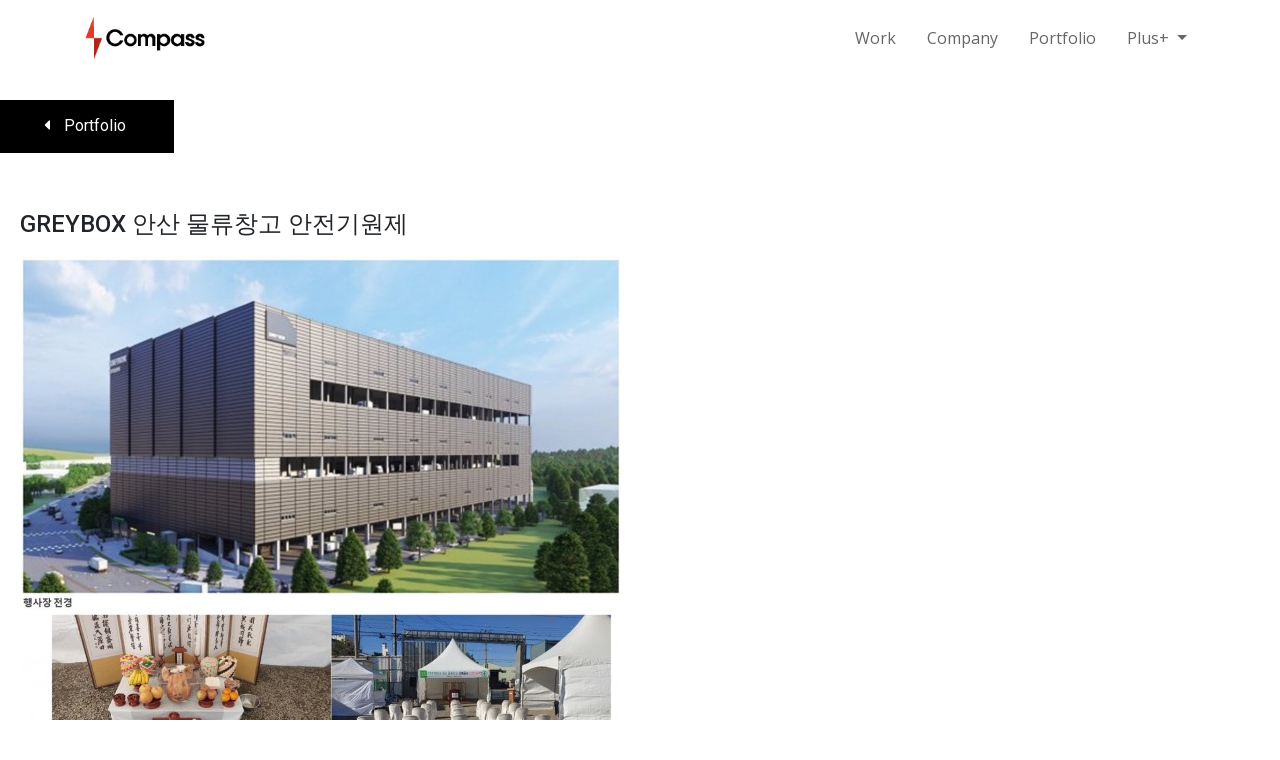

--- FILE ---
content_type: text/html; charset=utf-8
request_url: http://compass98.co.kr/bbs/board.php?bo_table=Portfolio&wr_id=308
body_size: 16627
content:
<!doctype html>
<html lang="ko">
<head>
<meta charset="utf-8">
<meta http-equiv="imagetoolbar" content="no">
<meta http-equiv="X-UA-Compatible" content="IE=edge">
<title>GREYBOX 안산 물류창고 안전기원제 > Portfolio | 주식회사 컴패스</title>
<link rel="stylesheet" href="http://compass98.co.kr/theme/ety_theme_company_v1.2/css/default.css?ver=191110">
<link rel="stylesheet" href="http://compass98.co.kr/theme/ety_theme_company_v1.2/skin/board/Portfolio/style.css?ver=191110">
<link rel="stylesheet" href="http://compass98.co.kr/theme/ety_theme_company_v1.2/css/fullpage.css">
<!--[if lte IE 8]>
<script src="http://compass98.co.kr/js/html5.js"></script>
<![endif]-->
<script>
// 자바스크립트에서 사용하는 전역변수 선언
var g5_url       = "http://compass98.co.kr";
var g5_bbs_url   = "http://compass98.co.kr/bbs";
var g5_is_member = "";
var g5_is_admin  = "";
var g5_is_mobile = "";
var g5_bo_table  = "Portfolio";
var g5_sca       = "";
var g5_editor    = "smarteditor2";
var g5_cookie_domain = "";
</script>
<script src="http://compass98.co.kr/js/jquery-1.8.3.min.js"></script>
<script src="http://compass98.co.kr/js/jquery.menu.js?ver=191110"></script>
<script src="http://compass98.co.kr/js/common.js?ver=191110"></script>
<script src="http://compass98.co.kr/js/compass.js?ver=191110"></script>
<script src="http://compass98.co.kr/js/wrest.js?ver=191110"></script>
<script src="http://compass98.co.kr/js/placeholders.min.js"></script>
<link rel="stylesheet" href="http://compass98.co.kr/js/font-awesome/css/font-awesome.min.css">
<link href='http://fonts.googleapis.com/css?family=Open+Sans:400,300' rel='stylesheet' type='text/css'>

<link rel="shortcut icon" href="/img/favicon.ico">
<meta name="naver-site-verification" content="7da0b9d2aa7102e253e60b9bf4b7c7debe215523" />
<!-- <meta name="naver-site-verification" content="4728fa0c99803723a14e2e9db68ee89478cd9103"/> -->
<meta name="description" content="이벤트,기업행사,기공식,착공식,준공식,안전기원제,상량식,비전선포식,사전점검,입주관리,하자처리통합시스템,주택관리시스템">
<meta property="og:type" content="website">
<meta property="og:title" content="컴패스">
<meta property="og:description" content="이벤트,기업행사,기공식,착공식,준공식,안전기원제,상량식,비전선포식,사전점검,입주관리,하자처리통합시스템,주택관리시스템">
<meta property="og:image" content="http://www.compass98.co.kr/img/h_logo.png">
<meta property="og:url" content="http://www.compass98.co.kr">

<!-- google fonts -->
<link href="https://fonts.googleapis.com/css?family=Nanum+Gothic:400,700,800|Noto+Sans+KR:100,300,400,500,700,900|Open+Sans:300,300i,400,400i,600,600i,700,700i,800,800i|Raleway:100,100i,200,200i,300,300i,400,400i,500,500i,600,600i,700,700i,800,800i,900,900i|Roboto:100,100i,300,300i,400,400i,500,500i,700,700i,900,900i&display=swap" rel="stylesheet">
<!-- Bootstrap core CSS -->
<link href="http://compass98.co.kr/theme/ety_theme_company_v1.2/assets/bootstrap/css/bootstrap.min.css" rel="stylesheet">
<!-- fontawesome -->
<link rel="stylesheet" href="https://use.fontawesome.com/releases/v5.5.0/css/all.css" integrity="sha384-B4dIYHKNBt8Bc12p+WXckhzcICo0wtJAoU8YZTY5qE0Id1GSseTk6S+L3BlXeVIU" crossorigin="anonymous">
<!-- owl Carousel -->
<link rel="stylesheet" href="http://compass98.co.kr/theme/ety_theme_company_v1.2/assets/owlcarousel/css/owl.carousel.min.css">
<link rel="stylesheet" href="http://compass98.co.kr/theme/ety_theme_company_v1.2/assets/owlcarousel/css/owl.theme.default.min.css">

<!-- countdown -->
<link href="http://compass98.co.kr/theme/ety_theme_company_v1.2/assets/countdown/css/demo.css" rel="stylesheet">
<!-- bootstrap-social icon -->
<link href="http://compass98.co.kr/theme/ety_theme_company_v1.2/assets/bootstrap-social/bootstrap-social.css" rel="stylesheet">
<link href="http://compass98.co.kr/theme/ety_theme_company_v1.2/css/animate.css" rel="stylesheet">
<link href="http://compass98.co.kr/theme/ety_theme_company_v1.2/css/bootstrap-dropdownhover.css" rel="stylesheet">
<!-- Custom & ety -->
<link href="http://compass98.co.kr/theme/ety_theme_company_v1.2/css/modern-business.css" rel="stylesheet">
<link href="http://compass98.co.kr/theme/ety_theme_company_v1.2/css/ety.css" rel="stylesheet">


</head>
<body>
<meta name="viewport" content="width=device-width, initial-scale=1, shrink-to-fit=no">

<nav class="navbar absolute navbar-expand-lg navbar-white bg-white fixed-top">
	<div class="container">
		<a class="navbar-brand" href="http://compass98.co.kr" class="logo"><img src="http://compass98.co.kr/theme/ety_theme_company_v1.2/img/compassLogoBlack.png"></a>
			<button class="navbar-toggler navbar-dark navbar-toggler-right" type="button" data-toggle="collapse" data-target="#navbarResponsive" aria-controls="navbarResponsive" aria-expanded="false" aria-label="Toggle navigation">
				<i class="fa fa-bars" aria-hidden="true"></i>
			</button>
			<div class="collapse navbar-collapse" id="navbarResponsive" data-hover="dropdown" data-animations="fadeIn fadeIn fadeInUp fadeInRight">
			  <ul class="navbar-nav ml-auto">
							
							<li class="nav-item">
					<a class="nav-link en2 f16" href="/?a=2" target="_self">Work</a>
				</li>
						</li>

						
							<li class="nav-item">
					<a class="nav-link en2 f16" href="/?a=3" target="_self">Company</a>
				</li>
						</li>

						
							<li class="nav-item">
					<a class="nav-link en2 f16" href="/?a=4" target="_self">Portfolio</a>
				</li>
						</li>

						
							<li class="nav-item dropdown">
<!-- 			a =>	 data-toggle="dropdown" -->
					<a class="nav-link dropdown-toggle en2 f16" href="/?a=5" id="navbarDropdownBlog" aria-haspopup="true" aria-expanded="false" target="_self">
					Plus+					</a>
						<!-- 서브 -->
						<ul class="dropdown-menu dropdown-menu-right" aria-labelledby="navbarDropdownPortfolio">
														<a class="dropdown-item ko1 f15 fw4" href="http://compass98.co.kr/bbs/board.php?bo_table=News" target="_self">News</a>

														<a class="dropdown-item ko1 f15 fw4" href="http://compass98.co.kr/bbs/board.php?bo_table=StudyRoom" target="_self">Study Room</a>

														<a class="dropdown-item ko1 f15 fw4" href="http://compass98.co.kr/bbs/board.php?bo_table=App" target="_self">App</a>

														<a class="dropdown-item ko1 f15 fw4" href="/partner/" target="_self">협력업체</a>

							</ul>
						</li>

							<li class="nav-item dropdown login">
					<a class="nav-link dropdown-toggle" href="#" id="navbarDropdownBlog" data-toggle="dropdown" aria-haspopup="true" aria-expanded="false">
						LOGIN
					</a>
					<div class="dropdown-menu dropdown-menu-right" aria-labelledby="navbarDropdownBlog">
												<a class="dropdown-item" href="http://compass98.co.kr/bbs/new.php">새글</a>
						<a class="dropdown-item" href="http://compass98.co.kr/bbs/qalist.php">1:1문의</a>
												<a class="dropdown-item" href="http://compass98.co.kr/bbs/login.php">로그인</a>
						<a class="dropdown-item" href="http://compass98.co.kr/bbs/register.php">회원가입</a>
											</div>
				</li>
			</ul>
		</div>
	</div>
</nav>

<!-------------------------- /body 시작 -------------------------->
<div class="compass">
	<div class="content"><script src="http://compass98.co.kr/js/viewimageresize.js"></script>

<a href="http://compass98.co.kr/bbs/board.php?bo_table=Portfolio" class="btn_list"><i class="fa fa-caret-left mr-10" aria-hidden="true"></i> Portfolio</a>

<article id="bo_v" style="width:100%">
	<header>
		<h2 id="bo_v_title">
			<span class="bo_v_tit">
			GREYBOX 안산 물류창고 안전기원제</span>
		</h2>
	</header>

	<section id="bo_v_atc">
		<h2 id="bo_v_atc_title">본문</h2>

		<div id="bo_v_img">
</div>

		<!-- 본문 내용 시작 { -->
		<div id="bo_v_con"><p><a href="http://compass98.co.kr/bbs/view_image.php?fn=http%3A%2F%2Fwww.compass98.co.kr%2Fdata%2Feditor%2F2203%2Fd17d7f195cb80ba6bc87a3c470f06ff2_1648034404_2859.JPG" target="_blank" class="view_image"><img src="http://compass98.co.kr/data/editor/2203/thumb-d17d7f195cb80ba6bc87a3c470f06ff2_1648034404_2859_600x338.jpg" alt="d17d7f195cb80ba6bc87a3c470f06ff2_1648034404_2859.JPG"/></a><br style="clear:both;" /><a href="http://compass98.co.kr/bbs/view_image.php?fn=http%3A%2F%2Fwww.compass98.co.kr%2Fdata%2Feditor%2F2203%2Fd17d7f195cb80ba6bc87a3c470f06ff2_1648034404_422.JPG" target="_blank" class="view_image"><img src="http://compass98.co.kr/data/editor/2203/thumb-d17d7f195cb80ba6bc87a3c470f06ff2_1648034404_422_600x338.jpg" alt="d17d7f195cb80ba6bc87a3c470f06ff2_1648034404_422.JPG"/></a><br style="clear:both;" /><a href="http://compass98.co.kr/bbs/view_image.php?fn=http%3A%2F%2Fwww.compass98.co.kr%2Fdata%2Feditor%2F2203%2Fd17d7f195cb80ba6bc87a3c470f06ff2_1648034404_5493.JPG" target="_blank" class="view_image"><img src="http://compass98.co.kr/data/editor/2203/thumb-d17d7f195cb80ba6bc87a3c470f06ff2_1648034404_5493_600x338.jpg" alt="d17d7f195cb80ba6bc87a3c470f06ff2_1648034404_5493.JPG"/></a><br style="clear:both;" /> </p></div>
				<!-- } 본문 내용 끝 -->

		

		<!--  추천 비추천 시작 { -->
				<!-- }  추천 비추천 끝 -->
	</section>

	
	
	
	<!-- 게시물 상단 버튼 시작 { -->
	<div id="bo_v_top">
		
		<ul class="bo_v_left">
								</ul>

				<ul class="bo_v_nb">
			<li class="btn_prv"><a href="http://compass98.co.kr/bbs/board.php?bo_table=Portfolio&amp;wr_id=309"><span class="dp-ib wi-30p"><i class="fa fa-caret-up" aria-hidden="true"></i><span class="ml-10">NEXT NEWS</span></span>부평 한라비발디 오피스텔 사전점검 & 입주관리</a></li>			<li class="btn_next"><a href="http://compass98.co.kr/bbs/board.php?bo_table=Portfolio&amp;wr_id=307"><span class="dp-ib wi-30p"><i class="fa fa-caret-down" aria-hidden="true"></i><span class="ml-10">PREVIOUS NEWS</span></span>KCC건설 동해 프라우드 스위첸 신축공사</a></li>		</ul>
					</div>
	<!-- } 게시물 상단 버튼 끝 -->

	

</article>
<!-- } 게시판 읽기 끝 -->


<script>
$(document).ready(function(){
	$('.breadcrumb-wrap').backstretch([
	  "http://compass98.co.kr/theme/ety_theme_company_v1.2/img/etc/sub-1.png",
	  "http://compass98.co.kr/theme/ety_theme_company_v1.2/img/etc/sub-2.png",
	  "http://compass98.co.kr/theme/ety_theme_company_v1.2/img/etc/sub-3.png",
	  "http://compass98.co.kr/theme/ety_theme_company_v1.2/img/etc/sub-5.png",
	  "http://compass98.co.kr/theme/ety_theme_company_v1.2/img/etc/sub-6.png"
	], {
		fade: 750,
		duration: 4000
	});
});
</script>


<script>

function board_move(href)
{
    window.open(href, "boardmove", "left=50, top=50, width=500, height=550, scrollbars=1");
}
</script>

<script>
$(function() {
    $("a.view_image").click(function() {
        window.open(this.href, "large_image", "location=yes,links=no,toolbar=no,top=10,left=10,width=10,height=10,resizable=yes,scrollbars=no,status=no");
        return false;
    });

    // 추천, 비추천
    $("#good_button, #nogood_button").click(function() {
        var $tx;
        if(this.id == "good_button")
            $tx = $("#bo_v_act_good");
        else
            $tx = $("#bo_v_act_nogood");

        excute_good(this.href, $(this), $tx);
        return false;
    });

    // 이미지 리사이즈
    $("#bo_v_atc").viewimageresize();

    //sns공유
    $(".btn_share").click(function(){
        $("#bo_v_sns").fadeIn();
   
    });

    $(document).mouseup(function (e) {
        var container = $("#bo_v_sns");
        if (!container.is(e.target) && container.has(e.target).length === 0){
        container.css("display","none");
        }	
    });
});

function excute_good(href, $el, $tx)
{
    $.post(
        href,
        { js: "on" },
        function(data) {
            if(data.error) {
                alert(data.error);
                return false;
            }

            if(data.count) {
                $el.find("strong").text(number_format(String(data.count)));
                if($tx.attr("id").search("nogood") > -1) {
                    $tx.text("이 글을 비추천하셨습니다.");
                    $tx.fadeIn(200).delay(2500).fadeOut(200);
                } else {
                    $tx.text("이 글을 추천하셨습니다.");
                    $tx.fadeIn(200).delay(2500).fadeOut(200);
                }
            }
        }, "json"
    );
}
</script>
<!-- } 게시글 읽기 끝 -->
</div>
    </div>
    <!-- /.compass -->

    <footer class="pt-10 pb-10 bg-dark f_m0">
		<div class="container footer">
			<div class="text-white wi-98p dp-fl mt-20 mb-10" style="align-items: center">
				<div class="text-center" style="width: 15%"><img src="/img/b_1.png" width="60%"></div>
				<div class="text-center" style="width: 15%"><a href="https://blog.naver.com/compass1998" target="_blank"><img src="/img/b_2.png" width="60%"></a></div>
				<div class="text-center" style="width: 15%"><a href="https://cafe.naver.com/compass98" target="_blank"><img src="/img/b_3.png" width="60%"></a></div>
				<div class="text-center" style="width: 15%"><img src="/img/b_4.png" width="25%"></div>
				<div class=" text-center" style="width: 20%"><img src="/img/b_5.png" width="40%"><p><a tel="0269512230">02)6951-2230</a></p></div>
<!-- 				<div class=" text-center" style="width: 16.5%"><img src="/img/b_6.png" width="40%"><p>02)488-4348</p></div> -->
				<div class=" text-center" style="width: 20%"><img src="/img/b_7.png" width="40%"><p class="ppage mail_copy c-p">compass1998@naver.com</p><p class="mpage lhi-80p mail_copy c-p">compass1998<br>@naver.com</p></div>
				<textarea id="textArea" class="blind">compass1998@naver.com</textarea>
			</div>
		</div><!--/container-->
		<div class="col-md-12 f_gray text-center ppage">
			&copy; 2018 compass All rights reserved.<br>
			Head office <br>
			2F. 712, Nonhyeon-ro, Gangnam-gu, Seoul, Korea
		</div>
		<div class="col-md-12 f_gray text-center mpage">
			&copy; 2018 compass All rights reserved.<br>
			2F. 712, Nonhyeon-ro, Gangnam-gu, Seoul, Korea
		</div>
    </footer>

</div><!-- /container -->


<!-- Bootstrap core JavaScript -->
<!--<script src="vendor/jquery/jquery.min.js"></script>-->
<script type="text/javascript" src="http://code.jquery.com/jquery-1.11.0.min.js"></script>
<script>
var jQuery = $.noConflict(true);
</script>
<script src="http://compass98.co.kr/theme/ety_theme_company_v1.2/assets/bootstrap/js/bootstrap.bundle.min.js"></script>
<script src="http://compass98.co.kr/theme/ety_theme_company_v1.2/assets/parallax/js/parallax.min.js"></script>
<script src="http://compass98.co.kr/theme/ety_theme_company_v1.2/assets/owlcarousel/js/owl.carousel.min.js"></script>
<!-- countdown -->
<script type="text/javascript" src="http://compass98.co.kr/theme/ety_theme_company_v1.2/assets/countdown/js/kinetic.js"></script>
<script type="text/javascript" src="http://compass98.co.kr/theme/ety_theme_company_v1.2/assets/countdown/js/jquery.final-countdown.js"></script>
<script type="text/javascript" src="http://compass98.co.kr/theme/ety_theme_company_v1.2/js/bootstrap-dropdownhover.js"></script>
<script type="text/javascript" src="http://compass98.co.kr/theme/ety_theme_company_v1.2/js/custom.js"></script>
<script>
	jQuery('.parallax-window').parallax({imageSrc: 'http://placehold.it/1920x1280'});
</script>
<script>
	$(document).ready(function () {
		//owl
		jQuery(".owl-carousel").owlCarousel({
			loop:true,
			margin:3,
			nav:false,
			responsive:{
				0:{
					items:2
				},
				600:{
					items:3
				},
				1000:{
					items:6
				}
			}
		});

		// countdown
		'use strict';			
		jQuery('.countdown').final_countdown({
			'start': 1362139200,
			'end': 1388461320,
			'now': 1387461319        
		});
	});
	
	$(".mail_copy").click(function(){
	
		var content = document.getElementById('textArea');
		
		content.select();
		document.execCommand('copy');

		alert("복사되었습니다.");

	})
</script>



<!-- } 하단 끝 -->

<script>
$(function() {
    // 폰트 리사이즈 쿠키있으면 실행
    font_resize("container", get_cookie("ck_font_resize_rmv_class"), get_cookie("ck_font_resize_add_class"));
});
</script>



<!-- ie6,7에서 사이드뷰가 게시판 목록에서 아래 사이드뷰에 가려지는 현상 수정 -->
<!--[if lte IE 7]>
<script>
$(function() {
    var $sv_use = $(".sv_use");
    var count = $sv_use.length;

    $sv_use.each(function() {
        $(this).css("z-index", count);
        $(this).css("position", "relative");
        count = count - 1;
    });
});
</script>
<![endif]-->

</body>
</html>

<!-- 사용스킨 : theme/Portfolio -->


--- FILE ---
content_type: text/css
request_url: http://compass98.co.kr/theme/ety_theme_company_v1.2/css/default.css?ver=191110
body_size: 43801
content:
@charset "utf-8";

/*@import url('https://fonts.googleapis.com/css2?family=Nanum+Gothic&display=swap');*/
/*font-family: 'Nanum Gothic*/
/* 초기화 */
html {overflow-y:scroll}
body {margin:0;padding:0;font-size:0.75em;font-family:'Malgun Gothic', dotum, sans-serif;background:#e7e7e7}
html, h1, h2, h3, h4, h5, h6, form, fieldset, img {margin:0;padding:0;border:0}
h1, h2, h3, h4, h5, h6 {font-size:1em;font-family:'Malgun Gothic', dotum, sans-serif}
article, aside, details, figcaption, figure, footer, header, hgroup, menu, nav, section {display:block}

ul, dl,dt,dd {margin:0 !important;padding:0;list-style:none}
legend {position:absolute;margin:0;padding:0;font-size:0;line-height:0;text-indent:-9999em;overflow:hidden}
label, input, button, select, img {vertical-align:middle;font-size:1em}
input, button {margin:0;padding:0;font-family:'Malgun Gothic', dotum, sans-serif;font-size:1em}
input[type="submit"]{cursor:pointer}
button {cursor:pointer}

textarea, select {font-family:'Malgun Gothic', dotum, sans-serif;font-size:1em}
select {margin:0}
p {margin:0 !important;padding:0	!important;word-break:break-all}
hr {display:none}
pre {overflow-x:scroll;font-size:1.1em}
a {color:#000;text-decoration:none}

*, :after, :before {
		-webkit-box-sizing: border-box;
		-moz-box-sizing: border-box;
		box-sizing: border-box;
}

input[type=text],input[type=password], textarea {
-webkit-transition: all 0.30s ease-in-out;
-moz-transition: all 0.30s ease-in-out;
-ms-transition: all 0.30s ease-in-out;
-o-transition: all 0.30s ease-in-out;
outline: none;
}

input[type=text]:focus,input[type=password]:focus,	textarea:focus,select:focus {
-webkit-box-shadow:	0 0 5px #9ed4ff;
-moz-box-shadow:	0 0 5px #9ed4ff;
box-shadow: 0 0 5px #9ed4ff;
border: 1px solid #558ab7 !important;
}
.placeholdersjs { color: #aaa !important; }

/* 레이아웃 크기 지정 */
#hd, #wrapper, #ft{min-width:1200px}

#hd_pop,
#hd_wrapper,
#tnb ul,
#gnb .gnb_wrap,
#container_wr,
#ft_wr{width:1200px}

/* 팝업레이어 */
#hd_pop {z-index:1000;position:relative;margin:0 auto;height:0}
#hd_pop h2 {position:absolute;font-size:0;line-height:0;overflow:hidden}
.hd_pops {position:absolute;border:1px solid #e9e9e9;background:#fff;}
.hd_pops img{max-width:100%}
.hd_pops_con {}
.hd_pops_footer {padding: 0;background:#000;color:#fff;text-align:left;position:relative;}
.hd_pops_footer:after {display:block;visibility:hidden;clear:both;content:""}
.hd_pops_footer button {padding: 10px;border:0;color:#fff}
.hd_pops_footer .hd_pops_reject{background:#000;text-align:left}
.hd_pops_footer .hd_pops_close{background:#393939;position:absolute;top:0;right:0}

/* 상단 레이아웃 */
#hd {border-top:2px solid #4c4f6f}
#hd_h1 {position:absolute;font-size:0;line-height:0;overflow:hidden}

#hd_wrapper {position:relative;margin:0 auto;padding:10px 0;height:115px;zoom:1}
#hd_wrapper:after {display:block;visibility:hidden;clear:both;content:""}

#logo {float:left;padding:30px 0 0}

.hd_sch_wr{position:absolute;top:25px;left:50%;width:430px;margin-left:-215px;}
#hd_sch h3 {position:absolute;font-size:0;line-height:0;overflow:hidden}
#hd_sch{border:2px solid #556ada;background:#fff;border-radius:5px;overflow:hidden}
#hd_sch #sch_stx {padding-left:10px;height:40px;width:376px;border:0;border-right:0;float:left;font-size:1.25em}
#hd_sch #sch_submit {height:40px;border:0;background:#fff;color:#4c4f6f;width:50px;float:left;cursor:pointer;font-size:18px}

#sbn_side{position:absolute;top:20px;right:0}

#tnb {border-bottom:1px solid #ddd;background:#fff}
#tnb h3 {position:absolute;font-size:0;line-height:0;overflow:hidden}
#tnb ul {margin:0 auto;zoom:1}
#tnb ul:after {display:block;visibility:hidden;clear:both;content:""}
#tnb li {float:right;border-left:1px solid #ddd;margin-bottom:-1px;font-size:0.92em}
#tnb a {display:inline-block;padding:0 10px;color:#646464;line-height:35px}
#tnb a:focus, #tnb a:hover {color:#4c4f6f;background:#fafafa}
#tnb .tnb_admin a{color:#ff0000;}
#tnb .tnb_left{float:left}
#tnb .tnb_left a{padding:0 14px}
#tnb .tnb_cart{border-right:1px solid #ddd;}
#tnb .tnb_community{border-right:1px solid #ddd}
#tnb .tnb_community i{font-size:15px}
#tnb .tnb_community{background:#e7e7e7;font-weight:bold;}
#tnb .tnb_community:focus, #tnb .tnb_community:hover {color:#333;border-bottom:0}
#tnb .tnb_community a{color:#4c4f6f;border-bottom:1px solid #e7e7e7}

#hd_qnb{float:right;margin-top:20px}
#hd_qnb:after {display:block;visibility:hidden;clear:both;content:""}
#hd_qnb li{float:left;font-size:1.083em;line-height:15px;position:relative;text-align:center;margin:0 10px}
#hd_qnb li span {display:block;margin-top:5px;font-size:0.92em}
#hd_qnb li a{display:block}
#hd_qnb li i{display:inline-block;width:40px;line-height:40px;border-radius:25px;background:#fff;text-align:center;margin:0;color:#fff}
#hd_qnb .visit .visit-num{display:inline-block;line-height:18px;padding:0 5px;border-radius:10px;background:#f04e00;color:#fff;font-size:10px;position:absolute;top:0;right:0}
#hd_qnb li .fa-question{background:#e83a5f;font-size:20px}
#hd_qnb li .fa-question:hover{background:#e41b45}
#hd_qnb li .fa-comments{background:#82c13f;font-size:16px}
#hd_qnb li .fa-comments:hover{background:#5aa708}
#hd_qnb li .fa-users{background:#f0ba00;font-size:15px}
#hd_qnb li .fa-users:hover{background:#f06f00}
#hd_qnb li .fa-history{background:#8522c4;font-size:15px}
#hd_qnb li .fa-history:hover{background:#6700a9}

/* 메인메뉴 */
#gnb{position:relative}
#gnb h2{position:absolute;font-size:0;line-height:0;overflow:hidden}
#gnb .gnb_wrap{margin:0 auto;position:relative}
#gnb #gnb_1dul {font-size:1.083em;padding: 0;background:#4c4f6f;zoom:1;
-webkit-box-shadow: 0 1px 3px rgba(0,0,0,0.3);
-moz-box-shadow:	0 1px 3px rgba(0,0,0,0.3);
box-shadow: 0 1px 3px rgba(0,0,0,0.3)}
#gnb ul:after {display:block;visibility:hidden;clear:both;content:""}
#gnb .gnb_1dli{float:left;line-height:50px;padding:0 15px;position:relative;}
#gnb .gnb_1dli:hover{background:#1a30a7;
-webkit-transition: background-color 2s ease-out;
-moz-transition: background-color 0.3s ease-out;
-o-transition: background-color 0.3s ease-out;
transition: background-color 0.3s ease-out;}

.gnb_1dli .bg{display:inline-block;width:10px;height:10px;overflow:hidden;background:url(../img/gnb_bg2.gif) no-repeat 50% 50%;text-indent:-999px}
.gnb_1da {display:inline-block;font-weight:bold;color:#fff;text-decoration:none;}
.gnb_2dli{border-top:1px solid #4c4f6f}
.gnb_2dli:first-child{border:0}
.gnb_2dul {display:none;position:absolute;top:50px;min-width:140px;background:#1a30a7;padding: 0;
-webkit-box-shadow: 0 1px 5px rgba(0,0,0,0.1);
-moz-box-shadow:	0 1px 5px rgba(0,0,0,0.1);
box-shadow: 0 1px 5px rgba(0,0,0,0.1);}
.gnb_2da {display:block;padding:0 10px;line-height:40px;color:#c3cbf7;text-align:left;text-decoration:none}
a.gnb_2da:hover{background:#0e2080;
-moz-transition: all 0.3s ease-out;
-o-transition: all 0.3s ease-out;
transition: all 0.3s ease-out;}

.gnb_1dli_air .gnb_2da {}
.gnb_1dli_on .gnb_2da {}
.gnb_2da:focus, .gnb_2da:hover {color:#fff}
.gnb_1dli_over .gnb_2dul {display:block;left:0}
.gnb_1dli_over2 .gnb_2dul {display:block;right:0}
.gnb_wrap .gnb_empty {padding:10px 0;width:100%;text-align:center;line-height:2em;color:#fff}
.gnb_wrap .gnb_empty a{color:#fff;text-decoration:underline}
.gnb_wrap .gnb_al_ul .gnb_empty, .gnb_wrap .gnb_al_ul .gnb_empty a{color:#555}

#gnb .gnb_menu_btn{background:#4158d1;color:#fff;width:50px;height:50px;border:0;vertical-align:top;font-size:18px}
#gnb .gnb_close_btn{background:#4158d1;color:#fff;width:50px;height:50px;border:0;vertical-align:top;font-size:18px;position:absolute;top:-50px;left:0}
#gnb .gnb_mnal{padding:0}

#gnb_all{display:none;position:absolute;width:100%;z-index:99;}
#gnb_all .gnb_al_ul:after {display:block;visibility:hidden;clear:both;content:""}
#gnb_all .gnb_al_ul{background:#fff;border:1px solid #4158d1;padding:20px;
-webkit-box-shadow: 0 2px 5px rgba(0,0,0,0.2);
-moz-box-shadow:	0 2px 5px rgba(0,0,0,0.2);
box-shadow: 0 2px 5px rgba(0,0,0,0.2);}
#gnb_all .gnb_al_li{background:#fff;float:left;min-width:20%;padding:5px }
#gnb_all .gnb_al_li .gnb_al_a{font-size:1.083em;padding:10px;display:block;position:relative;margin-bottom:10px;background: #eff1f9;border-bottom: 1px solid #dee2f1;font-weight: bold;color:#243071}
#gnb_all .gnb_al_li li {padding-left:10px;line-height:2em}
#gnb_all .gnb_al_li li i{color:#9ca6cc}
#gnb_all .gnb_al_li li a{color:#555}

/* 중간 레이아웃 */
#wrapper{}
#container_wr:after {display:block;visibility:hidden;clear:both;content:""}
#container_wr {z-index:5;margin:0 auto;height:100%;zoom:1}
#aside {float:right;width:305px;padding:0;background: #e7ebf3;height: 100%;border: 1px solid #adbfd2;margin:20px 0 20px 20px}

#container {z-index:4;position:relative;float:left;min-height:500px;height:auto !important;margin:20px	0;height:500px;font-size:1em;width:875px;zoom:1}
#container:after {display:block;visibility:hidden;clear:both;content:""}
#container_title {font-size:1.333em;margin:0 auto;font-weight:bold;}
#container_title span{margin:0 auto 10px;display:block;line-height:30px;}
/*.latest_wr:after {display:block;visibility:hidden;clear:both;content:""}*/
.lt_wr{width:49%}
.lt_wr:nth-child(2n+1){clear:both}
.latest_wr:after {display:block;visibility:hidden;clear:both;content:""}
/* 하단 레이아웃 */
#ft {border-top:1px solid #d5d5d5;background:#fff;padding-bottom:30px;margin:0 auto;text-align:center}
#ft h1 {position:absolute;font-size:0;line-height:0;overflow:hidden}
#ft_wr {margin:0 auto;position:relative;}
#ft_link{padding:15px 0;border-bottom:1px solid #eee}
#ft_link a{display:inline-block;padding:0 8px;line-height:1.083em;font-weight:bold}
#ft_catch{margin:20px 0 10px}
#ft_copy{color:#555;font-size:0.92em}
#top_btn {position:fixed;bottom:20px;right:20px;width:50px;height:50px;line-height:46px;border:2px solid #333;color:#333;text-align:center;font-size:15px;z-index:90;background:rgba(255,255,255,0.5)}
#top_btn:hover{border-color:#3059c7;background:#3059c7;color:#fff}

/* 게시물 선택복사 선택이동 */
#copymove {}
#copymove	.win_desc {text-align:center;display:block}
#copymove	.tbl_wrap{margin:20px }
#copymove	.win_btn{padding:0 20px 20px}
.copymove_current {float:right;background:#ff3061;padding:5px;color:#fff;border-radius:3px}
.copymove_currentbg {background:#f4f4f4}

/* 화면낭독기 사용자용 */
#hd_login_msg {position:absolute;top:0;left:0;font-size:0;line-height:0;overflow:hidden}
.msg_sound_only, .sound_only {display:inline-block !important;position:absolute;top:0;left:0;margin:0 !important;padding:0 !important;font-size:0;line-height:0;border:0 !important;overflow:hidden !important}
/* 본문 바로가기 */
#skip_to_container a {z-index:100000;position:absolute;top:0;left:0;width:1px;height:1px;font-size:0;line-height:0;overflow:hidden}
#skip_to_container a:focus, #skip_to_container a:active {width:100%;height:75px;background:#21272e;color:#fff;font-size:2em;font-weight:bold;text-align:center;text-decoration:none;line-height:3.3em}

/* ie6 이미지 너비 지정 */
.img_fix {width:100%;height:auto}

/* 캡챠 자동등록(입력)방지 기본 -pc */
#captcha {display:inline-block;position:relative}
#captcha legend {position:absolute;margin:0;padding:0;font-size:0;line-height:0;text-indent:-9999em;overflow:hidden;}
#captcha #captcha_img {height:40px;border:1px solid #898989;vertical-align:top;padding:0;margin:0}
#captcha #captcha_mp3 {margin:0;padding:0;width:40px;height:40px;border:0;background:transparent;vertical-align:middle;overflow:hidden;cursor:pointer;background:url('../../../img/captcha2.png') no-repeat;text-indent:-999px;border-radius:3px}
#captcha #captcha_reload {margin:0;padding:0;width:40px;height:40px;border:0;background:transparent;vertical-align:middle;overflow:hidden;cursor:pointer;background:url('../../../img/captcha2.png') no-repeat	0 -40px;text-indent:-999px;border-radius:3px}
#captcha #captcha_key {margin:0 0 0 3px;padding:0 5px;width:90px;height:40px;border:1px solid #ccc;background:#fff;font-size:1.333em;font-weight:bold;text-align:center;border-radius:3px;vertical-align:top}
#captcha #captcha_info {display:block;margin:5px 0 0;font-size:0.95em;letter-spacing:-0.1em}

/* 캡챠 자동등록(입력)방지 기본 - mobile */
#captcha.m_captcha audio {display:block;margin:0 0 5px;width:187px}
#captcha.m_captcha #captcha_img {width:160px;height:60px;border:1px solid #e9e9e9;margin-bottom:3px;margin-top:5px;display:block;}
#captcha.m_captcha #captcha_reload {position:static;margin:0;padding:0;width:40px;height:40px;border:0;background:transparent;vertical-align:middle;overflow:hidden;cursor:pointer;background:url('../../../img/captcha2.png') no-repeat	0 -40px;text-indent:-999px}
#captcha.m_captcha #captcha_reload span{display:none;}
#captcha.m_captcha #captcha_key {margin:0;padding:0 5px;width:115px;height:29px;border:1px solid #b8c9c2;background:#f7f7f7;font-size:1.333em;font-weight:bold;text-align:center;line-height:29px;margin-left:3px}
#captcha.m_captcha #captcha_info {display:block;margin:5px 0 0;font-size:0.95em;letter-spacing:-0.1em}
#captcha.m_captcha #captcha_mp3 {width:31px;height:31px;background:url('../../../img/captcha2.png') no-repeat 0 0 ;	vertical-align:top;overflow:hidden;cursor:pointer;text-indent:-9999px;border:none}

/* ckeditor 단축키 */
.cke_sc {margin:0 0 5px;text-align:right}
.btn_cke_sc{display:inline-block;padding:0 10px;height:23px;border:1px solid #ccc;background:#fafafa;color:#000;text-decoration:none;line-height:1.9em;vertical-align:middle;cursor:pointer}
.cke_sc_def {margin:0 0 5px;padding:10px;border:1px solid #ccc;background:#f7f7f7;text-align:center}
.cke_sc_def dl{margin:0 0 5px;text-align:left;zoom:1}
.cke_sc_def dl:after {display:block;visibility:hidden;clear:both;content:""}
.cke_sc_def dt, .cke_sc_def dd {float:left;margin:0;padding:5px 0;border-bottom:1px solid #e9e9e9}
.cke_sc_def dt {width:20%;font-weight:bold}
.cke_sc_def dd {width:30%}

/* ckeditor 태그 기본값 */
#bo_v_con ul{display: block;list-style-type: disc;margin-top: 1em;margin-bottom: 1em;margin-left: 0;margin-right: 0;padding-left: 40px;}
#bo_v_con ol{display: block;list-style-type: decimal;margin-top: 1em;margin-bottom: 1em;margin-left: 0;margin-right: 0;padding-left: 40px;}
#bo_v_con li{display: list-item;}

/* 버튼 */
a.btn,.btn{line-height:35px;height:35px;padding:0 10px;text-align:center;font-weight:bold;border:0;
-webkit-transition: background-color 0.3s ease-out;
-moz-transition: background-color 0.3s ease-out;
-o-transition: background-color 0.3s ease-out;
transition: background-color 0.3s ease-out;}

a.btn01 {display:inline-block;padding:7px;border:1px solid #ccc;background:#fafafa;color:#000;text-decoration:none;vertical-align:middle}
a.btn01:focus, a.btn01:hover {text-decoration:none}
button.btn01 {display:inline-block;margin:0;padding:7px;border:1px solid #ccc;background:#fafafa;color:#000;text-decoration:none}
a.btn02 {display:inline-block;padding:7px;border:1px solid #3b3c3f;background:#4b545e;color:#fff;text-decoration:none;vertical-align:middle;}
a.btn02:focus, .btn02:hover {text-decoration:none}
button.btn02 {display:inline-block;margin:0;padding:7px;border:1px solid #3b3c3f;background:#4b545e;color:#fff;text-decoration:none}

.btn_confirm {text-align:right} /* 서식단계 진행 */

.btn_submit {border:0;background:#4c4f6f;color:#fff;cursor:pointer;border:0}
.btn_submit:hover {background:#54598c;color:#fff;}

a.btn_cancel {display:inline-block;background:#969696;color:#fff;text-decoration:none;vertical-align:middle;}
button.btn_cancel {display:inline-block;background:#969696;color:#fff;text-decoration:none;vertical-align:middle}
.btn_cancel:hover {background:#aaa;color:#fff;}
a.btn_frmline, button.btn_frmline {display:inline-block;padding:0 5px;height:40px;border:0;background:#3c3c3c;border-radius:5px;color:#fff;text-decoration:none;vertical-align:top} /* 우편번호검색버튼 등 */
a.btn_frmline {}
button.btn_frmline {font-size:1em}

/* 게시판용 버튼 */
a.btn_b01,.btn_b01 {display:inline-block;background:#4c4f6f;color:#fff;text-decoration:none;vertical-align:middle}
.btn_b01:hover, .btn_b01:hover {background:#54598c;color:#fff;}
a.btn_b02,.btn_b02 {display:inline-block;background:#4c4f6f;padding:0 10px;color:#fff;text-decoration:none;border:0;vertical-align:middle;}
a.btn_b02:hover, .btn_b02:hover {background:#54598c; color:#fff;}
a.btn_b03, .btn_b03 {display:inline-block;background:#fff;border:1px solid #b9bdd3;color:#646982;text-decoration:none;vertical-align:middle}
a.btn_b03:hover, .btn_b03:hover {background:#ebedf6;color:#fff;}
a.btn_b04, .btn_b04 {display:inline-block;background:#fff;border:1px solid #ccc;color:#707070;text-decoration:none;vertical-align:middle}
a.btn_b04:hover, .btn_b04:hover {color:#333;background:#f9f9f9}
a.btn_admin,.btn_admin {display:inline-block;background:#d13f4a;color:#fff;text-decoration:none;vertical-align:middle} /* 관리자 전용 버튼 */
.btn_admin:hover, a.btn_admin:hover {background:#ff3746;color:#fff;}


/*컬러*/
.color_1 {background:#169dd6}
.color_2 {background:#14d53d}
.color_3 {background:#3814ff}
.color_4 {background:#7520c5}

/* 기본테이블 */
.tbl_wrap table {width:100%;border-collapse:collapse;border-spacing: 0 5px;border-top:1px solid #ccc;} 
.tbl_wrap caption {padding:10px 0;font-weight:bold;text-align:left}
.tbl_head01 {margin:0 0 10px}
.tbl_head01 caption {padding:0;font-size:0;line-height:0;overflow:hidden}
.tbl_head01 thead th {padding:10px 0;font-weight:normal;text-align:center;border-bottom:1px solid #ddd;background:#fafafa;height:40px}
.tbl_head01 thead th input {vertical-align:top} /* middle 로 하면 게시판 읽기에서 목록 사용시 체크박스 라인 깨짐 */
.tbl_head01 tfoot th, .tbl_head01 tfoot td {padding:10px 0;border-top:1px solid #c1d1d5;border-bottom:1px solid #c1d1d5;background:#d7e0e2;text-align:center}
.tbl_head01 tbody th {padding:8px 0;border-bottom:1px solid #e8e8e8}
.tbl_head01 td {color:#666;background:#fff;padding:10px 5px;border-top:1px solid #ecf0f1;line-height:1.4em;height:60px;word-break:break-all}
.tbl_head01 tbody tr:hover td{background:#fafafa;}
.tbl_head01 a:hover {text-decoration:underline}

.tbl_head02 {margin:0 0 10px}
.tbl_head02 caption {padding:0;font-size:0;line-height:0;overflow:hidden}
.tbl_head02 thead th {padding:5px 0;border-top:1px solid #d1dee2;border-bottom:1px solid #d1dee2;background:#e5ecef;color:#383838;font-size:0.95em;text-align:center;letter-spacing:-0.1em}
.tbl_head02 thead a {color:#383838}
.tbl_head02 thead th input {vertical-align:top} /* middle 로 하면 게시판 읽기에서 목록 사용시 체크박스 라인 깨짐 */
.tbl_head02 tfoot th, .tbl_head02 tfoot td {padding:10px 0;border-top:1px solid #c1d1d5;border-bottom:1px solid #c1d1d5;background:#d7e0e2;text-align:center}
.tbl_head02 tbody th {padding:5px 0;border-top:1px solid #e9e9e9;border-bottom:1px solid #e9e9e9;background:#fff}
.tbl_head02 td {padding:5px 3px;border-top:1px solid #e9e9e9;border-bottom:1px solid #e9e9e9;background:#fff;line-height:1.4em;word-break:break-all}
.tbl_head02 a {}

/* 폼 테이블 */
.tbl_frm01 {margin:0 0 20px}
.tbl_frm01 table {width:100%;border-collapse:collapse;border-spacing:0}
.tbl_frm01 th {width:70px;padding:7px 13px;border:1px solid #e9e9e9;border-left:0;background:#f5f8f9;text-align:left}
.tbl_frm01 td {padding:7px 10px;border-top:1px solid #e9e9e9;border-bottom:1px solid #e9e9e9;background:transparent}
.wr_content textarea,.tbl_frm01 textarea,.form_01 textarea, .frm_input {border:1px solid #ccc;background:#fff;color:#000;vertical-align:middle;border-radius:3px;padding:5px;
-webkit-box-shadow: inset 0 1px 1px rgba(0, 0, 0, .075);
-moz-box-shadow: inset 0 1px 1px rgba(0, 0, 0, .075);
box-shadow: inset 0 1px 1px rgba(0, 0, 0, .075);
}
.tbl_frm01 textarea {padding:2px 2px 3px}
.frm_input {height:40px;}

.full_input{width:100%}
.half_input{width:49.5%}
.tbl_frm01 textarea, .write_div textarea {width:100%;height:100px}
.tbl_frm01 a {text-decoration:none}
.tbl_frm01 .frm_file {display:block;margin-bottom:5px}
.tbl_frm01 .frm_info {display:block;padding:0 0 5px;line-height:1.4em}

/*기본 리스트*/
.list_01 li{border:1px solid #dbdbdb;background:#fff;border-radius:3px;margin:3px 0;padding:10px 15px;list-style:none;position:relative;}
.list_01 li:after {display:block;visibility:hidden;clear:both;content:""}
.list_01 li:hover{background:#f9f9f9}
.list_01 li.empty_li{text-align:center;padding:20px 0;color:#666}
/*폼 리스트*/
.form_01 h2{margin:0 0 10px;font-size:1.167em}
.form_01 li{margin:10px 0}
.form_01 li:after {display:block;visibility:hidden;clear:both;content:""}
.form_01 li .right_input{float:right}
.form_01 textarea{height:100px;width:100%}
.form_01 .frm_label{display:inline-block;width:130px}

/* 자료 없는 목록 */
.empty_table {padding:50px 0 !important;text-align:center}
.empty_list {padding:20px 0 !important;color:#666;text-align:center}

/* 필수입력 */
.required, textarea.required {background-image:url('../img/require.png')	!important;background-repeat:no-repeat	 !important;background-position:right top	!important;}

/* 테이블 항목별 정의 */
.td_board {width:80px;text-align:center}
.td_category {width:80px;text-align:center}
.td_chk {width:30px;text-align:center}
.td_date {width:60px;text-align:center}
.td_datetime {width:110px;text-align:center}
.td_group {width:80px;text-align:center}
.td_mb_id {width:100px;text-align:center}
.td_mng {width:80px;text-align:center}
.td_name {width:100px;text-align:left}
.td_nick {width:100px;text-align:center}
.td_num {width:50px;text-align:center}
.td_numbig {width:80px;text-align:center}
.td_stat {width:60px;text-align:center}

.txt_active {color:#5d910b}
.txt_done {color:#e8180c}
.txt_expired {color:#ccc}
.txt_rdy {color:#8abc2a}

/* 새창 기본 스타일 */
.new_win {position:relative;}
.new_win .tbl_wrap {margin:0 20px}
.new_win #win_title {font-size:1.25em;height:50px;line-height:30px;padding:10px 20px;background:#333;color:#fff;}
.new_win #win_title .sv {font-size:0.75em;line-height:1.2em}
.new_win .win_ul {border-right:1px solid #dfe6e7;}
.new_win .win_ul:after {display:block;visibility:hidden;clear:both;content:""}
.new_win .win_ul li{float:left;background:#fff;width:33.333%;text-align:center;border:1px solid #ccc;margin-left:-1px}
.new_win .win_ul li a{display:block;padding:10px 0}
.new_win .win_ul .selected{background:#fff;border-color:#4c4f6f;position:relative;z-index:5}
.new_win .win_ul .selected a{color:#4c4f6f;font-weight:bold}
.new_win .win_desc {margin:5px 0;font-size:0.92em;color:#3598db;}
.new_win .frm_info{font-size:0.92em;color:#3598db}
.new_win .win_total{text-align:right;margin:10px 0}
.new_win .win_total span{display:inline-block;line-height:30px;font-size:0.92em;color:#4e546f;background:#d4d4d4;padding:0 10px;border-radius:5px;}
.new_win .new_win_con{margin:20px;}
.new_win .new_win_con:after {display:block;visibility:hidden;clear:both;content:""}
.new_win .btn_confirm:after {display:block;visibility:hidden;clear:both;content:""}
.new_win .win_btn{text-align:right}
.new_win .btn_close {position:absolute;top:0;right:0;height:50px;width:50px;background:url(../img/close_btn.gif) no-repeat 50% 50%;border:0;text-indent:-999px;overflow:hidden;cursor:pointer}
.new_win .btn_submit {padding:0 20px;height:40px;font-weight:bold;font-size:1.083em;float:right}

/* 검색결과 색상 */
.sch_word {color:#00c4ac}

/* 자바스크립트 alert 대안 */
#validation_check {margin:100px auto;width:500px}
#validation_check h1 {margin-bottom:20px;font-size:1.3em}
#validation_check p {margin-bottom:20px;padding:30px 20px;border:1px solid #e9e9e9;background:#fff}

/* 사이드뷰 */
.sv_wrap {position:relative;font-weight:normal}
.sv_wrap .sv {z-index:1000;display:none;margin:5px 0 0;font-size:0.92em;background:#333;
-webkit-box-shadow: 2px 2px 3px 0px rgba(0,0,0,0.2);
-moz-box-shadow: 2px 2px 3px 0px rgba(0,0,0,0.2);
box-shadow: 2px 2px 3px 0px rgba(0,0,0,0.2);}
.sv_wrap .sv:before{content: "";position: absolute;top: -6px;left: 15px;width: 0;height: 0;border-style: solid;border-width: 0 6px 6px 6px;border-color: transparent transparent #333 transparent;}
.sv_wrap .sv a {display:inline-block;margin:0;padding:0	10px;line-height:30px;width:100px;font-weight:normal;color:#bbb }
.sv_wrap .sv a:hover{background:#000;color:#fff}
.sv_member{color:#333}
.sv_on {display:block !important;position:absolute;top:23px;left:0px;width:auto;height:auto}
.sv_nojs .sv {display:block}

/* 페이징 */
.pg_wrap {clear:both;margin:30px 0 ;text-align:center}
.pg_wrap:after {display:block;visibility:hidden;clear:both;content:""} 
.pg {}
.pg_page, .pg_current {display:inline-block;vertical-align:middle;background:#f3f3f3;border:1px solid #bbbcc3}
.pg a:focus, .pg a:hover {text-decoration:none}
.pg_page {color:#555;font-size:1.083em;height:30px;line-height:28px;padding:0 5px;min-width:30px;text-decoration:none;border-radius:3px;}
.pg_page:hover{background-color:#ddd}
.pg_start {text-indent:-999px;overflow:hidden;background:url('../img/btn_first.gif') no-repeat 50% 50% #fff;padding:0;border:1px solid #bbb;}
.pg_prev {text-indent:-999px;overflow:hidden;background:url('../img/btn_prev.gif') no-repeat 50% 50% #fff;padding:0;border:1px solid #bbb}
.pg_end {text-indent:-999px;overflow:hidden;background:url('../img/btn_end.gif') no-repeat 50% 50% #fff;padding:0;border:1px solid #bbb}
.pg_next {text-indent:-999px;overflow:hidden;background:url('../img/btn_next.gif') no-repeat 50% 50% #fff;padding:0;border:1px solid #bbb}
.pg_start:hover,.pg_prev:hover,.pg_end:hover,.pg_next:hover{background-color:#fafafa}

.pg_current {display:inline-block;background:#4c4f6f;color:#fff;font-weight:bold;height:30px;line-height:30px;padding:0 10px;min-width:30px;border-radius:3px;
-webkit-box-shadow: inset 1px 1px 2px #222542;
-moz-box-shadow:	inset 1px 1px 2px #222542;
box-shadow: inset 1px 1px 2px #222542;
}

/* cheditor 이슈 */
.cheditor-popup-window *, .cheditor-popup-window :after, .cheditor-popup-window :before {
-webkit-box-sizing: content-box;
-moz-box-sizing: content-box;
box-sizing: content-box;
}

/* Mobile화면으로 */
#device_change {display:block;margin:0.3em;padding:0.5em 0;border:1px solid #eee;border-radius:2em;background:#fff;color:#000;font-size:2em;text-decoration:none;text-align:center}

/* 폰트 
table th{background:#f9f9f9;color:#666;font-size:13px;font-family: 'Noto Sans KR', sans-serif;}
.profile_img img{width:20px;height:20px;}
table td {color:#666;font-size:13px;font-family: 'Noto Sans KR', sans-serif;}
#bo_cate ul li{color:#666;font-size:13px;font-family: 'Noto Sans KR', sans-serif;}
.list-group a{font-size:14.5px;font-family: 'Noto Sans KR', sans-serif;}
*/




/* slider */

/* Slideshow container */

.mySlides, .section_wrap {height:calc(100% - 70px)}
.swiper-wrapper {top: 70px}
.mySlides > div, .section_wrap > div {margin-top: 70px; height:100%}
.slideshow-container {
/*	max-width: 1000px;*/
	position: relative;
	margin: auto;
	height:100%
}

/* Next & previous buttons */
.prev, .next {
	cursor: pointer;
	position: absolute;
	top: calc(50% - 9vw);
	width: auto;
	padding: 16px;
	margin-top: -22px;
	color: #bebebe !important;
	font-weight: bold;
	font-size: 18px;
	transition: 0.6s ease;
	user-select: none;
	font-size: 9vw;
	font-weight: 100
}

/* Position the "next button" to the right */
.next {
	right: 0;
	border-radius: 3px 0 0 3px;
}

/* On hover, add a black background color with a little bit see-through */
.prev:hover, .next:hover {
/*	background-color: rgba(0,0,0,0.8);*/
}

/* Fading animation */
.fade {
	-webkit-animation-name: fade;
	-webkit-animation-duration: 1.5s;
	animation-name: fade;
	animation-duration: 1.5s;
}

@-webkit-keyframes fade {
	from {opacity: .4} 
	to {opacity: 1}
}

@keyframes fade {
	from {opacity: .4} 
	to {opacity: 1}
}






/*-------------------------------------------- 수현 --------------------------------------------*/
html, body, div, span, applet, object, iframe, h1, h2, h3, h4, h5, h6, p, blockquote, pre, a, abbr, acronym, address, big, cite, code, del, dfn, em, img, ins, kbd, q, s, samp, small, strike, strong, sub, sup, tt, var, b, u, i, center, dl, dt, dd, ol, ul, li, fieldset, form, label, legend, table, caption, tbody, tfoot, thead, tr, th, td, article, aside, canvas, details, embed, figure, figcaption, footer, header, hgroup, menu, nav, output, ruby, section, summary, time, mark, audio, video {
		margin: 0;
		padding: 0;
		border: 0;
		font-size: 100%;
		font: inherit;
/*		vertical-align: baseline;*/
}
.navbar-toggler {background-color: #fff !important; box-shadow: 3px 3px 5px rgba(0,0,0,.15); outline: none}
.navbar-toggler:focus {outline: none}
.z-1 {z-index: 1}

/*	font weight	 */
.font-normal {font-weight: normal;}
.font-bold {font-weight: bold;}

/*	font sizer	 */
.font-14 {font-size: 4.5vw;}
.f_t0 {font-size: min(11vw, 9em)}
.f_t1 {font-size: min(8vw, 9em)}
.f_t2 {font-size: min(5vw, 4em)}
.f_t3 {font-size: calc(20px + 3vw)}
.f_t4 {font-size: calc(17px + 2.5vw)}
.f_t5 {font-size: calc(15px + 2vw)}
.f_m0{font-size: calc(10px + 0.2vw) !important}
.f_m1 {font-size: calc(12px + 0.2vw) !important}
.f_m2 {font-size: calc(14px + 0.2vw)}
.f_m3 {font-size: calc(20px + 0.2vw)}


.f_big_10 {font-size: 110%}

.f_small_90 {font-size: 90%}
.f_small_80 {font-size: 80%}

/*	font spacing	 */

.f_spc-1{letter-spacing:-1px}

/*	font color	 */
.f_pink {color: #E4007F}
.f_compass_red {color: #B3261A}
.f_gray {color: #888888}
.f_white {color: #ffffff}
.f_white:hover {color: #ffffff}
.font_hover_comRed:hover, .font_hover_comRed:hover a {color: #B3261A !important}

.a-unset {text-decoration: unset;color: unset;}
.a-unset:hover {text-decoration: unset;color: unset;}

/*	font liner	 */
.txt-center {text-align: center;}
.txt-right {text-align: right;}
.item-center {align-items: center;}

/* float */
.float-right {float:right;}
.float-left {float:left;}

/* clear */
.clear {display:block; clear:both; content:'';}
/* hide */
.blind{display: none !important;}

.dp-ib {display: inline-block}
.dp-b {display: block}
.dp-fl {display: flex}
.dp-if {display: inline-flex}
.dp-table {display: table}

.size0 {width:0 !important; padding:0 !important; font-size:0 !important}
.c-p {cursor: pointer}

/*------ 넓이 -------*/
.wi-1400{width:1400px !important;}
.wi-1200{width:1200px !important;}
.wi-900{width:900px !important;}
.wi-830{width:830px !important;}
.wi-800{width:800px !important;}
.wi-750{width:750px !important;}
.wi-710{width:710px !important;}
.wi-700{width:700px !important;}
.wi-685{width:685px !important;}
.wi-680{width:680px !important;}
.wi-660{width:660px !important;}
.wi-655{width:655px !important;}
.wi-650{width:650px !important;}
.wi-635{width:635px !important;}
.wi-630{width:630px !important;}
.wi-600{width:600px !important;}
.wi-590{width:590px !important;}
.wi-580{width:580px !important;}
.wi-550{width:550px !important;}
.wi-500{width:500px !important;}
.wi-480{width:480px !important;}
.wi-470{width:470px !important;}
.wi-465{width:465px !important;}
.wi-460{width:460px !important;}
.wi-450{width:450px !important;}
.wi-400{width:400px !important;}
.wi-430{width:430px !important;}
.wi-395{width:395px !important;}
.wi-380{width:380px !important;}
.wi-340{width:340px !important;}
.wi-330{width:330px !important;}
.wi-320{width:320px !important;}
.wi-310{width:310px !important;}
.wi-300{width:300px !important;}
.wi-250{width:250px !important;}
.wi-240{width:240px !important;}
.wi-230{width:230px !important;}
.wi-220{width:220px !important;}
.wi-210{width:210px !important;}
.wi-200{width:200px !important;}
.wi-190{width:190px !important;}
.wi-180{width:180px !important;}
.wi-170{width:170px !important;}
.wi-155{width:155px !important;}
.wi-150{width:150px !important;}
.wi-140{width: 100px !important;}
.wi-130{width:130px !important;}
.wi-125{width:125px !important;}
.wi-120{width:120px !important;}
.wi-110{width:110px !important;}
.wi-105{width:105px !important;}
.wi-100{width:100px !important;}
.wi-90{width:90px !important;}
.wi-88 {width: 88px}
.wi-85{width:85px !important;}
.wi-80{width:80px !important;}
.wi-75{width:75px !important;}
.wi-70{width:70px !important;}
.wi-65{width:65px !important;}
.wi-60{width:60px !important;}
.wi-56{width:56px !important;}
.wi-55{width:55px !important;}
.wi-50{width:50px !important;}
.wi-45{width:45px !important;}
.wi-44{width:44px !important;}
.wi-40{width:40px !important;}
.wi-30{width:30px !important;}

.wi-100p {width: 100% !important;}
.wi-98p {width: 98% !important;}
.wi-90p {width: 90% !important;}
.wi-89p {width: 89% !important;}
.wi-85p {width: 85% !important;}
.wi-83p {width: 83% !important;}
.wi-80p {width: 80% !important;}
.wi-53p {width: 53% !important;}
.wi-50p {width: 50% !important;}
.wi-47p {width: 47% !important;}
.wi-46p {width: 46% !important;}
.wi-40p {width: 40% !important;}
.wi-35p {width: 35% !important;}
.wi-30p {width: 30% !important;}
.wi-25p {width: 25% !important;}
.wi-20p {width: 20% !important;}
.wi-19p {width: 19% !important;}
.wi-15p {width: 15% !important;}
.wi-13p {width: 13% !important;}
.wi-10p {width: 10% !important;}
.wi-area{width: calc(100% - 60px) !important;}
.wi-2{width: calc(100% /2 - 10px) !important;}
.wi-di7 {width: calc(100% / 7)}

.xwi-1400{max-width:1400px !important;}
.xwi-1200{max-width:1200px !important;}
.xwi-850 {max-width: 850px}
.xwi-470 {max-width: 470px}

.xwi-95p {max-width: 95%}
.xwi-90p {max-width: 90%}
.xwi-80p {max-width: 80%}

/* --------- 높이 --------*/
.hi-unset {height:unset}
.hi-700{height:700px !important;}
.hi-600{height:600px !important;}
.hi-500{height:500px !important;}
.hi-350{height:350px !important;}
.hi-285{height:285px !important;}
.hi-220{height:220px !important;}
.hi-250{height:250px !important;}
.hi-110{height:110px !important;}
.hi-100{height:100px !important;}
.hi-90{height:90px !important;}
.hi-80{height:80px !important;}
.hi-70{height:70px !important;}
.hi-60{height:60px !important;}
.hi-50{height:50px !important;}
.hi-40{height:40px !important;}
.hi-35{height:35px !important;}
.hi-30{height:30px !important;}
.hi-20{height:20px !important;}
.hi-0{height:0px !important;}
.hi-auto{height:auto !important;}
.hi-100p {height: 100% !important;}

.lhi-80p {line-height: 80%}
.lhi-f_m2 {line-height: calc(15px + 0.2vw)}

/*-------- 색상	-------*/
.opa-50 {opacity: 0.5}


/*--------- 간격	--------*/
.m-a{margin: 0px auto}
.m-10{margin: 0px auto; padding: 0 10px}
.m3v {margin: calc(30px + 4vw) auto; }

.ml-0{margin-left:0px !important;}
.ml-02{margin-left:2px !important;}
.ml-03{margin-left:3px !important;}
.ml-05{margin-left:5px !important;}
.ml-07{margin-left:7px !important;}
.ml-08{margin-left:8px !important;}
.ml-09{margin-left:8px !important;}
.ml-10{margin-left:10px !important;}
.ml-20{margin-left:20px !important;}
.ml-30{margin-left:30px !important;}
.ml-40{margin-left:40px !important;}
.ml-50{margin-left:50px !important;}
.ml-56{margin-left:56px !important;}
.ml-60{margin-left:60px !important;}
.ml-65{margin-left:65px !important;}

.ml-15p{margin-left:15% !important;}


.mt--1{margin-top:-1px !important;}
.mt-01{margin-top:1px !important;}
.mt-02{margin-top:2px !important;}
.mt-05{margin-top:5px !important;}
.mt-10{margin-top:10px !important;}
.mt-15{margin-top:15px !important;}
.mt-20{margin-top:20px !important;}
.mt-30{margin-top:30px !important;}
.mt-40{margin-top:40px !important;}
.mt-50{margin-top:50px !important;}
.mt-70{margin-top:70px !important;}


.mr-00, .mr-0{margin-right:0px !important;}
.mr-03{margin-right:3px !important;}
.mr-05{margin-right:5px !important;}
.mr-10{margin-right:10px !important;}
.mr-15{margin-right:15px !important;}
.mr-20{margin-right:20px !important;}
.mr-24{margin-right:24px !important;}
.mr-30{margin-right:30px !important;}
.mr-40{margin-right:40px !important;}
.mr-50{margin-right:50px !important;}
.mr-2vw {margin-right: 2vw}

.mb-unset{margin-bottom:unset !important;}
.mb-00{margin-bottom:0px !important;}
.mb-05{margin-bottom:5px !important;}
.mb-10{margin-bottom:10px !important;}
.mb-20{margin-bottom:20px !important;}
.mb-30{margin-bottom:30px !important;}
.mb-40{margin-bottom:40px !important;}
.mb-50{margin-bottom:50px !important;}
/*----------- 패딩 --------------*/
.p-05{padding:5px !important;}
.p-10{padding:10px !important;}
.p-20{padding:20px !important;}
.p-30{padding:30px !important;}
.p-40{padding:40px !important;}
.p-50{padding:50px !important;}
.pl-0{padding-left:0px !important;}
.pl-10{padding-left:10px !important;}
.pl-20{padding-left:20px !important;}
.pl-30{padding-left:30px !important;}
.pl-40{padding-left:40px !important;}
.pl-50{padding-left:50px !important;}
.pt-10{padding-top:10px !important;}
.pt-20{padding-top:20px !important;}
.pt-30{padding-top:30px !important;}
.pt-40{padding-top:40px !important;}
.pt-50{padding-top:50px !important;}
.pr-05{padding-right:5px !important;}
.pr-10{padding-right:10px !important;}
.pr-20{padding-right:20px !important;}
.pr-30{padding-right:30px !important;}
.pr-40{padding-right:40px !important;}
.pr-50{padding-right:50px !important;}
.pb-10{padding-bottom:10px !important;}
.pb-20{padding-bottom:20px !important;}
.pb-30{padding-bottom:30px !important;}
.pb-40{padding-bottom:40px !important;}
.pb-50{padding-bottom:50px !important;}
.plr-10{padding: 0px 10px !important;}

.f14{font-size: 1rem !important;}
.f13{font-size: 0.9286rem !important;}
.f12{font-size: 0.8571rem !important;}
.f11{font-size: 0.7857rem !important;}
.f10{font-size: 0.7143rem !important;}
.f15{font-size: 15px !important;}
.f20{font-size: 20px !important;}
.f30{font-size: 30px !important;}

.lhi-40{line-height:40px !important;}
.lhi-30{line-height:30px !important;}
.lh0{line-height: 0 !important;}

/*----------- position -----------*/
.absolute{position: absolute !important;}
.relative {position: relative}

.ver-top {vertical-align: top !important}
.vertical-top {vertical-align: top !important}
.ver-middle {vertical-align: middle !important}

.l-0 {left: 0}
.l--30 {left: -30px}
.l-30 {left: 30px}
.l-90 {left: 90px}

.r-0 {right: 0}
.b-0 {bottom: 0}
.b-70{bottom: 70px}
.t-0 {top: 0}

.blind {display: none}
.block {display: block}
.inline{display: inline-block !important;}

/*----------- border -----------*/
.bdcheck {border: 1px solid red !important}
.bd_com_b {border-bottom: 1px solid #B3261A}
.bd_gray_b {border-bottom: 1px solid #d5d5d5}


/*----------- background -----------*/
.bg_gray {background: #f6f6f6}
.bg_black{background: #000000}

/*----------- font -----------*/
.font_black{color: #000000}

/*----------- main -----------*/
.location {cursor:pointer}
.history_date {display: inline-block; width: 80px; color: #a62823; vertical-align: top}
.history_cont {display: inline-block; max-height:50px;}

.active {opacity: 1}
.fade_in{opacity:1; animation: fadein 2s; -moz-animation: fadein 2s; -webkit-animation: fadein 2s;  -o-animation: fadein 2s;}
.fade_out{opacity:0.4; animation: fadein 1s; -moz-animation: fadein 1s; -webkit-animation: fadein 1s;  -o-animation: fadein 1s;}

@keyframes fadeout {
    from {
        opacity: 0.4;
    }
    to {
        opacity: 1;
    }
}
@-moz-keyframes fadeout { /* Firefox */
    from {
        opacity: 0.4;
    }
    to {
        opacity: 1;
    }
}
@-webkit-keyframes fadeout { /* Safari and Chrome */
    from {
        opacity: 0.4;
    }
    to {
        opacity: 1;
    }
}
@-o-keyframes fadeout { /* Opera */
    from {
        opacity: 0.4;
    }
    to {
        opacity: 1;
    }
}

@keyframes fadein {
    from {
        opacity: 1;
    }
    to {
        opacity: 0.4;
    }
}
@-moz-keyframes fadein { /* Firefox */
    from {
        opacity: 1;
    }
    to {
        opacity: 0.4;
    }
}
@-webkit-keyframes fadein { /* Safari and Chrome */
    from {
        opacity: 1;
    }
    to {
        opacity: 0.4;
    }
}
@-o-keyframes fadein { /* Opera */
    from {
        opacity: 1;
    }
    to {
        opacity: 0.4;
    }
}
/*----------- sub -----------*/
.sub_title {font-size: calc(25px + 3vw); height: calc(20px + 3vw); font-weight: bold; margin-left: 10px; margin-bottom: calc(-20px - 3vw); position: relative}
.sub2_2 td {padding: 3px 1px !important}
.sub2_3 {width:calc(100% - 20px)}
.hexagon {
	width: 100px;
	height: 80px;
/*	background: #B3261A;*/
	position: relative;
	color: #ffffff;
	border: 1px solid #f6f6f6
}
.hexagon:before {
	content: "";
	width: 100px;
	height: 0;
	position: absolute;
	top: 0;
	left: 0;
	border-bottom: 39px solid #B3261A;
	border-left: 27px solid #f6f6f6;
	border-right: 27px solid #f6f6f6;
}	
.hexagon:after {
	content: "";
	width: 100px;
	height: 0;
	position: absolute;
	bottom: 0;
	left: 0;
	border-top: 39px solid #B3261A;
	border-left: 27px solid #f6f6f6;
	border-right: 27px solid #f6f6f6;
}
/*----------- valign -----------*/
.valign_area{height:100%; font-size:0;}	
.valign_area:after{display:inline-block; height:70%; content:""; vertical-align:middle;}
.valign_area img{vertical-align:middle;}

.valign_wrap {position:absolute; height: 100%; width: 100%; display: table}
.valign_content {display: table-cell; vertical-align: middle}

/*----------- portfolio -----------*/
#bo_cate {padding:7px;margin:40px 0 30px 0; text-align: center;}
#bo_cate h2 {position:absolute;font-size:0;line-height:0;overflow:hidden}
#bo_cate ul {zoom:1}
#bo_cate ul:after {display:block;visibility:hidden;clear:both;content:""}
#bo_cate li {display:inline-block;text-align: center; margin:0 10px;}
#bo_cate a {line-height:26px;border-radius:3px;border:1px solid transparent}
#bo_cate a:focus, #bo_cate a:hover, #bo_cate a:active {color: #000000}




@media (min-width: 1px) and (max-width: 761px) {

/*----------- menu -----------*/
	.menu {color: #ffffff; background: #000; width:100%; text-align: center}
	.menu .title{width:100%; text-align: center; font-weight: bold; padding: 50px 0}
	.menu .menu_wrap {display: inline-block; text-align: left}
	.menu .menu_wrap div {cursor:pointer}
	.menu .menu_content {display: none; margin-bottom: 30px}


/*----------- page -----------*/
	.v_wrap{height: 100%; display: flex; flex-wrap: wrap; flex-direction: column; justify-content: center}
	.v_wrap2{height: 100%; display: flex; flex-wrap: nowrap; flex-direction: row; justify-content: center; align-items: center;}
	.v_wrap3 {height: 100%; display: flex; flex-wrap: wrap; flex-direction: row; justify-content: center; align-content: space-between}
	.f_wrap {display: flex; justify-content: space-around; flex-wrap: wrap; align-items: flex-end;}
	
	.mt-10vw{margin-top: 10vw}

	.bg_circle {background: #B3261A; color: #ffffff; font-weight: bold; border-radius: 50%; width:90px; height:90px; text-align: center; display:table}
	.bg_circle > div {display:table-cell; vertical-align: middle}
}

@media (min-width: 762px) {

/*----------- menu -----------*/
	.menu {display: flex !important; flex-wrap: wrap; place-content: space-evenly; align-content: stretch !important; color: #ffffff; background: #000; max-width: calc( 1440px + 6rem );}
	.menu .title{width:100%; text-align: center; font-weight: bold; display: flex;justify-content: center;align-items: center;}
	.menu_main{width: 25%; display: flex; justify-content: center; height: fit-content}

/*----------- page -----------*/
	.v_wrap{height: 100%; display: flex; flex-wrap: wrap; flex-direction: column; justify-content: center;}
	.v_wrap2{height: 100%; display: flex; flex-wrap: nowrap; flex-direction: row; justify-content: center; align-items: center;}
	.v_wrap3 {height: 100%; display: flex; flex-wrap: wrap; flex-direction: row; justify-content: center; align-content: space-between}
	.f_wrap {display: flex; justify-content: space-around; flex-wrap: wrap; align-items: flex-end;}

		
	.bg_circle {background: #B3261A; color: #ffffff; font-weight: bold; border-radius: 50%; width:110px; height:110px; text-align: center; display:table}
	.bg_circle > div {display:table-cell; vertical-align: middle}
}


--- FILE ---
content_type: text/css
request_url: http://compass98.co.kr/theme/ety_theme_company_v1.2/css/fullpage.css
body_size: 946
content:
html, body {
  margin: 0;
/*   overflow: hidden;*/
  height:100%;
}

.box {
/*  top: 70px;*/
  position: relative;
  overflow: hidden;
  transition: transform 0.3s linear;
}

.box .section {
  overflow: hidden;
  height: 100%;
/*  max-width:1280px;*/
  margin: 0 auto
}

.controlBtns {
  position: fixed;
  bottom: 50px;
  right: 10px;
  margin-top: -40px;
  _position: absolute;
}

.controlBtns a {
  width: 10px;
  height: 10px;
  overflow: hidden;
  margin-bottom: 10px;
  border-radius: 50%;
  background-color: #9f9f9f;
  display: block;
  opacity:0.5;
}

.controlBtns a.active { background-color: #e0e0e0; opacity:0.5 }
/*.s1 { background: #5686a5 }*/
/*.s2 { background: #774a7c }*/
/*.s3 { background: #4a7c74 }*/
/*.s4 { background: #7c794a }*/
/*.s5 { background: #4c4c4c }*/

@media (min-width: 1px) and (max-width: 761px) {

	.box {
/*		top: 70px;*/
		position: relative;
		overflow: hidden;
		transition: transform 0.3s linear;
	}

}